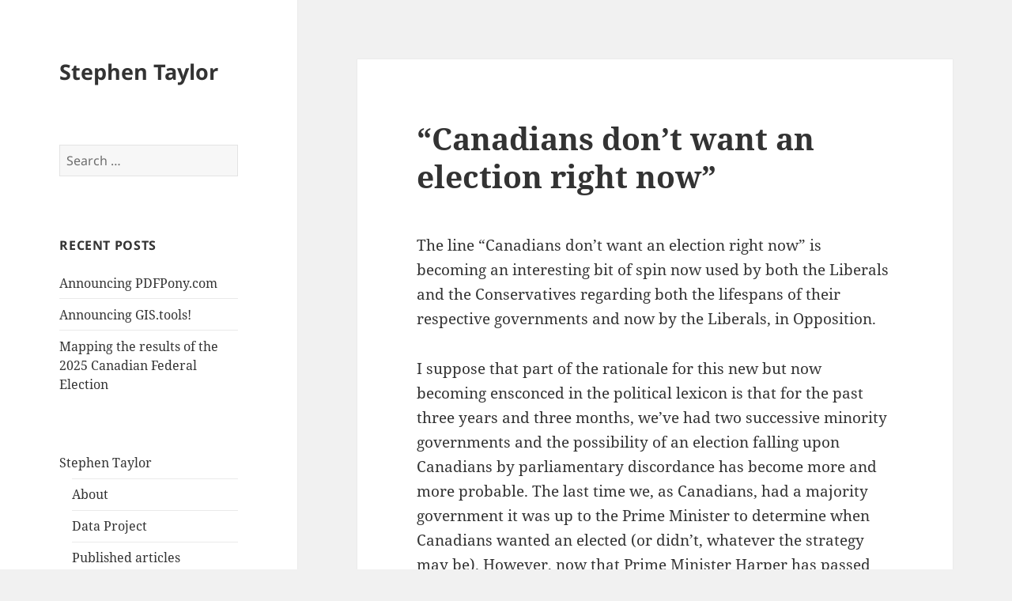

--- FILE ---
content_type: text/html; charset=UTF-8
request_url: https://www.stephentaylor.ca/2007/10/09/canadians-dont-want-an-election-right-now/
body_size: 11267
content:
<!DOCTYPE html>
<html lang="en-US" class="no-js">
<head>
	<meta charset="UTF-8">
	<meta name="viewport" content="width=device-width, initial-scale=1.0">
	<link rel="profile" href="https://gmpg.org/xfn/11">
	<link rel="pingback" href="https://www.stephentaylor.ca/xmlrpc.php">
	<script async src="https://pagead2.googlesyndication.com/pagead/js/adsbygoogle.js?client=ca-pub-9533326039732843"
     crossorigin="anonymous"></script>
	<script>(function(html){html.className = html.className.replace(/\bno-js\b/,'js')})(document.documentElement);</script>
<meta name='robots' content='index, follow, max-image-preview:large, max-snippet:-1, max-video-preview:-1' />
	<style>img:is([sizes="auto" i], [sizes^="auto," i]) { contain-intrinsic-size: 3000px 1500px }</style>
	
	<!-- This site is optimized with the Yoast SEO plugin v25.7 - https://yoast.com/wordpress/plugins/seo/ -->
	<title>&quot;Canadians don&#039;t want an election right now&quot; - Stephen Taylor</title>
	<meta name="description" content="The line &quot;Canadians don&#039;t want an election right now&quot; is becoming an interesting bit of spin now used by both the Liberals and the Conservatives regarding" />
	<link rel="canonical" href="https://www.stephentaylor.ca/2007/10/09/canadians-dont-want-an-election-right-now/" />
	<meta property="og:locale" content="en_US" />
	<meta property="og:type" content="article" />
	<meta property="og:title" content="&quot;Canadians don&#039;t want an election right now&quot; - Stephen Taylor" />
	<meta property="og:description" content="The line &quot;Canadians don&#039;t want an election right now&quot; is becoming an interesting bit of spin now used by both the Liberals and the Conservatives regarding" />
	<meta property="og:url" content="https://www.stephentaylor.ca/2007/10/09/canadians-dont-want-an-election-right-now/" />
	<meta property="og:site_name" content="Stephen Taylor" />
	<meta property="article:publisher" content="https://www.facebook.com/stephentaylor.ca" />
	<meta property="article:author" content="https://www.facebook.com/stephentaylor.ca" />
	<meta property="article:published_time" content="2007-10-09T20:27:38+00:00" />
	<meta name="author" content="Stephen Taylor" />
	<meta name="twitter:card" content="summary_large_image" />
	<meta name="twitter:creator" content="@stephen_taylor" />
	<meta name="twitter:site" content="@stephen_taylor" />
	<meta name="twitter:label1" content="Written by" />
	<meta name="twitter:data1" content="Stephen Taylor" />
	<meta name="twitter:label2" content="Est. reading time" />
	<meta name="twitter:data2" content="4 minutes" />
	<script type="application/ld+json" class="yoast-schema-graph">{"@context":"https://schema.org","@graph":[{"@type":"Article","@id":"https://www.stephentaylor.ca/2007/10/09/canadians-dont-want-an-election-right-now/#article","isPartOf":{"@id":"https://www.stephentaylor.ca/2007/10/09/canadians-dont-want-an-election-right-now/"},"author":{"name":"Stephen Taylor","@id":"https://www.stephentaylor.ca/#/schema/person/5ec8c6c6a29d38343bd497abb162eec7"},"headline":"&#8220;Canadians don&#8217;t want an election right now&#8221;","datePublished":"2007-10-09T20:27:38+00:00","mainEntityOfPage":{"@id":"https://www.stephentaylor.ca/2007/10/09/canadians-dont-want-an-election-right-now/"},"wordCount":783,"commentCount":0,"publisher":{"@id":"https://www.stephentaylor.ca/#/schema/person/5ec8c6c6a29d38343bd497abb162eec7"},"keywords":["Communications","conservative party","election timing","liberal party","michael ignatieff","paul martin","speech from the throne","Stephen Harper"],"articleSection":["Other"],"inLanguage":"en-US"},{"@type":"WebPage","@id":"https://www.stephentaylor.ca/2007/10/09/canadians-dont-want-an-election-right-now/","url":"https://www.stephentaylor.ca/2007/10/09/canadians-dont-want-an-election-right-now/","name":"\"Canadians don't want an election right now\" - Stephen Taylor","isPartOf":{"@id":"https://www.stephentaylor.ca/#website"},"datePublished":"2007-10-09T20:27:38+00:00","description":"The line \"Canadians don't want an election right now\" is becoming an interesting bit of spin now used by both the Liberals and the Conservatives regarding","breadcrumb":{"@id":"https://www.stephentaylor.ca/2007/10/09/canadians-dont-want-an-election-right-now/#breadcrumb"},"inLanguage":"en-US","potentialAction":[{"@type":"ReadAction","target":["https://www.stephentaylor.ca/2007/10/09/canadians-dont-want-an-election-right-now/"]}]},{"@type":"BreadcrumbList","@id":"https://www.stephentaylor.ca/2007/10/09/canadians-dont-want-an-election-right-now/#breadcrumb","itemListElement":[{"@type":"ListItem","position":1,"name":"Home","item":"https://www.stephentaylor.ca/"},{"@type":"ListItem","position":2,"name":"&#8220;Canadians don&#8217;t want an election right now&#8221;"}]},{"@type":"WebSite","@id":"https://www.stephentaylor.ca/#website","url":"https://www.stephentaylor.ca/","name":"Stephen Taylor","description":"","publisher":{"@id":"https://www.stephentaylor.ca/#/schema/person/5ec8c6c6a29d38343bd497abb162eec7"},"potentialAction":[{"@type":"SearchAction","target":{"@type":"EntryPoint","urlTemplate":"https://www.stephentaylor.ca/?s={search_term_string}"},"query-input":{"@type":"PropertyValueSpecification","valueRequired":true,"valueName":"search_term_string"}}],"inLanguage":"en-US"},{"@type":["Person","Organization"],"@id":"https://www.stephentaylor.ca/#/schema/person/5ec8c6c6a29d38343bd497abb162eec7","name":"Stephen Taylor","image":{"@type":"ImageObject","inLanguage":"en-US","@id":"https://www.stephentaylor.ca/#/schema/person/image/","url":"http://www.stephentaylor.ca/wp-content/uploads/2015/01/10899260_629459477160454_178966049_n.jpg","contentUrl":"http://www.stephentaylor.ca/wp-content/uploads/2015/01/10899260_629459477160454_178966049_n.jpg","width":640,"height":640,"caption":"Stephen Taylor"},"logo":{"@id":"https://www.stephentaylor.ca/#/schema/person/image/"},"sameAs":["https://www.facebook.com/stephentaylor.ca","https://www.instagram.com/stephentaylor/","https://www.linkedin.com/in/stephentaylor1/","https://x.com/stephen_taylor","https://www.youtube.com/@StephenTaylor"],"url":"https://www.stephentaylor.ca/author/stephen-taylor/"}]}</script>
	<!-- / Yoast SEO plugin. -->


<link rel="alternate" type="application/rss+xml" title="Stephen Taylor &raquo; Feed" href="https://www.stephentaylor.ca/feed/" />
<script>
window._wpemojiSettings = {"baseUrl":"https:\/\/s.w.org\/images\/core\/emoji\/16.0.1\/72x72\/","ext":".png","svgUrl":"https:\/\/s.w.org\/images\/core\/emoji\/16.0.1\/svg\/","svgExt":".svg","source":{"concatemoji":"https:\/\/www.stephentaylor.ca\/wp-includes\/js\/wp-emoji-release.min.js?ver=6.8.3"}};
/*! This file is auto-generated */
!function(s,n){var o,i,e;function c(e){try{var t={supportTests:e,timestamp:(new Date).valueOf()};sessionStorage.setItem(o,JSON.stringify(t))}catch(e){}}function p(e,t,n){e.clearRect(0,0,e.canvas.width,e.canvas.height),e.fillText(t,0,0);var t=new Uint32Array(e.getImageData(0,0,e.canvas.width,e.canvas.height).data),a=(e.clearRect(0,0,e.canvas.width,e.canvas.height),e.fillText(n,0,0),new Uint32Array(e.getImageData(0,0,e.canvas.width,e.canvas.height).data));return t.every(function(e,t){return e===a[t]})}function u(e,t){e.clearRect(0,0,e.canvas.width,e.canvas.height),e.fillText(t,0,0);for(var n=e.getImageData(16,16,1,1),a=0;a<n.data.length;a++)if(0!==n.data[a])return!1;return!0}function f(e,t,n,a){switch(t){case"flag":return n(e,"\ud83c\udff3\ufe0f\u200d\u26a7\ufe0f","\ud83c\udff3\ufe0f\u200b\u26a7\ufe0f")?!1:!n(e,"\ud83c\udde8\ud83c\uddf6","\ud83c\udde8\u200b\ud83c\uddf6")&&!n(e,"\ud83c\udff4\udb40\udc67\udb40\udc62\udb40\udc65\udb40\udc6e\udb40\udc67\udb40\udc7f","\ud83c\udff4\u200b\udb40\udc67\u200b\udb40\udc62\u200b\udb40\udc65\u200b\udb40\udc6e\u200b\udb40\udc67\u200b\udb40\udc7f");case"emoji":return!a(e,"\ud83e\udedf")}return!1}function g(e,t,n,a){var r="undefined"!=typeof WorkerGlobalScope&&self instanceof WorkerGlobalScope?new OffscreenCanvas(300,150):s.createElement("canvas"),o=r.getContext("2d",{willReadFrequently:!0}),i=(o.textBaseline="top",o.font="600 32px Arial",{});return e.forEach(function(e){i[e]=t(o,e,n,a)}),i}function t(e){var t=s.createElement("script");t.src=e,t.defer=!0,s.head.appendChild(t)}"undefined"!=typeof Promise&&(o="wpEmojiSettingsSupports",i=["flag","emoji"],n.supports={everything:!0,everythingExceptFlag:!0},e=new Promise(function(e){s.addEventListener("DOMContentLoaded",e,{once:!0})}),new Promise(function(t){var n=function(){try{var e=JSON.parse(sessionStorage.getItem(o));if("object"==typeof e&&"number"==typeof e.timestamp&&(new Date).valueOf()<e.timestamp+604800&&"object"==typeof e.supportTests)return e.supportTests}catch(e){}return null}();if(!n){if("undefined"!=typeof Worker&&"undefined"!=typeof OffscreenCanvas&&"undefined"!=typeof URL&&URL.createObjectURL&&"undefined"!=typeof Blob)try{var e="postMessage("+g.toString()+"("+[JSON.stringify(i),f.toString(),p.toString(),u.toString()].join(",")+"));",a=new Blob([e],{type:"text/javascript"}),r=new Worker(URL.createObjectURL(a),{name:"wpTestEmojiSupports"});return void(r.onmessage=function(e){c(n=e.data),r.terminate(),t(n)})}catch(e){}c(n=g(i,f,p,u))}t(n)}).then(function(e){for(var t in e)n.supports[t]=e[t],n.supports.everything=n.supports.everything&&n.supports[t],"flag"!==t&&(n.supports.everythingExceptFlag=n.supports.everythingExceptFlag&&n.supports[t]);n.supports.everythingExceptFlag=n.supports.everythingExceptFlag&&!n.supports.flag,n.DOMReady=!1,n.readyCallback=function(){n.DOMReady=!0}}).then(function(){return e}).then(function(){var e;n.supports.everything||(n.readyCallback(),(e=n.source||{}).concatemoji?t(e.concatemoji):e.wpemoji&&e.twemoji&&(t(e.twemoji),t(e.wpemoji)))}))}((window,document),window._wpemojiSettings);
</script>
<style id='wp-emoji-styles-inline-css'>

	img.wp-smiley, img.emoji {
		display: inline !important;
		border: none !important;
		box-shadow: none !important;
		height: 1em !important;
		width: 1em !important;
		margin: 0 0.07em !important;
		vertical-align: -0.1em !important;
		background: none !important;
		padding: 0 !important;
	}
</style>
<link rel='stylesheet' id='wp-block-library-css' href='https://www.stephentaylor.ca/wp-includes/css/dist/block-library/style.min.css?ver=6.8.3' media='all' />
<style id='wp-block-library-theme-inline-css'>
.wp-block-audio :where(figcaption){color:#555;font-size:13px;text-align:center}.is-dark-theme .wp-block-audio :where(figcaption){color:#ffffffa6}.wp-block-audio{margin:0 0 1em}.wp-block-code{border:1px solid #ccc;border-radius:4px;font-family:Menlo,Consolas,monaco,monospace;padding:.8em 1em}.wp-block-embed :where(figcaption){color:#555;font-size:13px;text-align:center}.is-dark-theme .wp-block-embed :where(figcaption){color:#ffffffa6}.wp-block-embed{margin:0 0 1em}.blocks-gallery-caption{color:#555;font-size:13px;text-align:center}.is-dark-theme .blocks-gallery-caption{color:#ffffffa6}:root :where(.wp-block-image figcaption){color:#555;font-size:13px;text-align:center}.is-dark-theme :root :where(.wp-block-image figcaption){color:#ffffffa6}.wp-block-image{margin:0 0 1em}.wp-block-pullquote{border-bottom:4px solid;border-top:4px solid;color:currentColor;margin-bottom:1.75em}.wp-block-pullquote cite,.wp-block-pullquote footer,.wp-block-pullquote__citation{color:currentColor;font-size:.8125em;font-style:normal;text-transform:uppercase}.wp-block-quote{border-left:.25em solid;margin:0 0 1.75em;padding-left:1em}.wp-block-quote cite,.wp-block-quote footer{color:currentColor;font-size:.8125em;font-style:normal;position:relative}.wp-block-quote:where(.has-text-align-right){border-left:none;border-right:.25em solid;padding-left:0;padding-right:1em}.wp-block-quote:where(.has-text-align-center){border:none;padding-left:0}.wp-block-quote.is-large,.wp-block-quote.is-style-large,.wp-block-quote:where(.is-style-plain){border:none}.wp-block-search .wp-block-search__label{font-weight:700}.wp-block-search__button{border:1px solid #ccc;padding:.375em .625em}:where(.wp-block-group.has-background){padding:1.25em 2.375em}.wp-block-separator.has-css-opacity{opacity:.4}.wp-block-separator{border:none;border-bottom:2px solid;margin-left:auto;margin-right:auto}.wp-block-separator.has-alpha-channel-opacity{opacity:1}.wp-block-separator:not(.is-style-wide):not(.is-style-dots){width:100px}.wp-block-separator.has-background:not(.is-style-dots){border-bottom:none;height:1px}.wp-block-separator.has-background:not(.is-style-wide):not(.is-style-dots){height:2px}.wp-block-table{margin:0 0 1em}.wp-block-table td,.wp-block-table th{word-break:normal}.wp-block-table :where(figcaption){color:#555;font-size:13px;text-align:center}.is-dark-theme .wp-block-table :where(figcaption){color:#ffffffa6}.wp-block-video :where(figcaption){color:#555;font-size:13px;text-align:center}.is-dark-theme .wp-block-video :where(figcaption){color:#ffffffa6}.wp-block-video{margin:0 0 1em}:root :where(.wp-block-template-part.has-background){margin-bottom:0;margin-top:0;padding:1.25em 2.375em}
</style>
<style id='classic-theme-styles-inline-css'>
/*! This file is auto-generated */
.wp-block-button__link{color:#fff;background-color:#32373c;border-radius:9999px;box-shadow:none;text-decoration:none;padding:calc(.667em + 2px) calc(1.333em + 2px);font-size:1.125em}.wp-block-file__button{background:#32373c;color:#fff;text-decoration:none}
</style>
<link rel='stylesheet' id='quads-style-css-css' href='https://www.stephentaylor.ca/wp-content/plugins/quick-adsense-reloaded/includes/gutenberg/dist/blocks.style.build.css?ver=2.0.92' media='all' />
<style id='global-styles-inline-css'>
:root{--wp--preset--aspect-ratio--square: 1;--wp--preset--aspect-ratio--4-3: 4/3;--wp--preset--aspect-ratio--3-4: 3/4;--wp--preset--aspect-ratio--3-2: 3/2;--wp--preset--aspect-ratio--2-3: 2/3;--wp--preset--aspect-ratio--16-9: 16/9;--wp--preset--aspect-ratio--9-16: 9/16;--wp--preset--color--black: #000000;--wp--preset--color--cyan-bluish-gray: #abb8c3;--wp--preset--color--white: #fff;--wp--preset--color--pale-pink: #f78da7;--wp--preset--color--vivid-red: #cf2e2e;--wp--preset--color--luminous-vivid-orange: #ff6900;--wp--preset--color--luminous-vivid-amber: #fcb900;--wp--preset--color--light-green-cyan: #7bdcb5;--wp--preset--color--vivid-green-cyan: #00d084;--wp--preset--color--pale-cyan-blue: #8ed1fc;--wp--preset--color--vivid-cyan-blue: #0693e3;--wp--preset--color--vivid-purple: #9b51e0;--wp--preset--color--dark-gray: #111;--wp--preset--color--light-gray: #f1f1f1;--wp--preset--color--yellow: #f4ca16;--wp--preset--color--dark-brown: #352712;--wp--preset--color--medium-pink: #e53b51;--wp--preset--color--light-pink: #ffe5d1;--wp--preset--color--dark-purple: #2e2256;--wp--preset--color--purple: #674970;--wp--preset--color--blue-gray: #22313f;--wp--preset--color--bright-blue: #55c3dc;--wp--preset--color--light-blue: #e9f2f9;--wp--preset--gradient--vivid-cyan-blue-to-vivid-purple: linear-gradient(135deg,rgba(6,147,227,1) 0%,rgb(155,81,224) 100%);--wp--preset--gradient--light-green-cyan-to-vivid-green-cyan: linear-gradient(135deg,rgb(122,220,180) 0%,rgb(0,208,130) 100%);--wp--preset--gradient--luminous-vivid-amber-to-luminous-vivid-orange: linear-gradient(135deg,rgba(252,185,0,1) 0%,rgba(255,105,0,1) 100%);--wp--preset--gradient--luminous-vivid-orange-to-vivid-red: linear-gradient(135deg,rgba(255,105,0,1) 0%,rgb(207,46,46) 100%);--wp--preset--gradient--very-light-gray-to-cyan-bluish-gray: linear-gradient(135deg,rgb(238,238,238) 0%,rgb(169,184,195) 100%);--wp--preset--gradient--cool-to-warm-spectrum: linear-gradient(135deg,rgb(74,234,220) 0%,rgb(151,120,209) 20%,rgb(207,42,186) 40%,rgb(238,44,130) 60%,rgb(251,105,98) 80%,rgb(254,248,76) 100%);--wp--preset--gradient--blush-light-purple: linear-gradient(135deg,rgb(255,206,236) 0%,rgb(152,150,240) 100%);--wp--preset--gradient--blush-bordeaux: linear-gradient(135deg,rgb(254,205,165) 0%,rgb(254,45,45) 50%,rgb(107,0,62) 100%);--wp--preset--gradient--luminous-dusk: linear-gradient(135deg,rgb(255,203,112) 0%,rgb(199,81,192) 50%,rgb(65,88,208) 100%);--wp--preset--gradient--pale-ocean: linear-gradient(135deg,rgb(255,245,203) 0%,rgb(182,227,212) 50%,rgb(51,167,181) 100%);--wp--preset--gradient--electric-grass: linear-gradient(135deg,rgb(202,248,128) 0%,rgb(113,206,126) 100%);--wp--preset--gradient--midnight: linear-gradient(135deg,rgb(2,3,129) 0%,rgb(40,116,252) 100%);--wp--preset--gradient--dark-gray-gradient-gradient: linear-gradient(90deg, rgba(17,17,17,1) 0%, rgba(42,42,42,1) 100%);--wp--preset--gradient--light-gray-gradient: linear-gradient(90deg, rgba(241,241,241,1) 0%, rgba(215,215,215,1) 100%);--wp--preset--gradient--white-gradient: linear-gradient(90deg, rgba(255,255,255,1) 0%, rgba(230,230,230,1) 100%);--wp--preset--gradient--yellow-gradient: linear-gradient(90deg, rgba(244,202,22,1) 0%, rgba(205,168,10,1) 100%);--wp--preset--gradient--dark-brown-gradient: linear-gradient(90deg, rgba(53,39,18,1) 0%, rgba(91,67,31,1) 100%);--wp--preset--gradient--medium-pink-gradient: linear-gradient(90deg, rgba(229,59,81,1) 0%, rgba(209,28,51,1) 100%);--wp--preset--gradient--light-pink-gradient: linear-gradient(90deg, rgba(255,229,209,1) 0%, rgba(255,200,158,1) 100%);--wp--preset--gradient--dark-purple-gradient: linear-gradient(90deg, rgba(46,34,86,1) 0%, rgba(66,48,123,1) 100%);--wp--preset--gradient--purple-gradient: linear-gradient(90deg, rgba(103,73,112,1) 0%, rgba(131,93,143,1) 100%);--wp--preset--gradient--blue-gray-gradient: linear-gradient(90deg, rgba(34,49,63,1) 0%, rgba(52,75,96,1) 100%);--wp--preset--gradient--bright-blue-gradient: linear-gradient(90deg, rgba(85,195,220,1) 0%, rgba(43,180,211,1) 100%);--wp--preset--gradient--light-blue-gradient: linear-gradient(90deg, rgba(233,242,249,1) 0%, rgba(193,218,238,1) 100%);--wp--preset--font-size--small: 13px;--wp--preset--font-size--medium: 20px;--wp--preset--font-size--large: 36px;--wp--preset--font-size--x-large: 42px;--wp--preset--spacing--20: 0.44rem;--wp--preset--spacing--30: 0.67rem;--wp--preset--spacing--40: 1rem;--wp--preset--spacing--50: 1.5rem;--wp--preset--spacing--60: 2.25rem;--wp--preset--spacing--70: 3.38rem;--wp--preset--spacing--80: 5.06rem;--wp--preset--shadow--natural: 6px 6px 9px rgba(0, 0, 0, 0.2);--wp--preset--shadow--deep: 12px 12px 50px rgba(0, 0, 0, 0.4);--wp--preset--shadow--sharp: 6px 6px 0px rgba(0, 0, 0, 0.2);--wp--preset--shadow--outlined: 6px 6px 0px -3px rgba(255, 255, 255, 1), 6px 6px rgba(0, 0, 0, 1);--wp--preset--shadow--crisp: 6px 6px 0px rgba(0, 0, 0, 1);}:where(.is-layout-flex){gap: 0.5em;}:where(.is-layout-grid){gap: 0.5em;}body .is-layout-flex{display: flex;}.is-layout-flex{flex-wrap: wrap;align-items: center;}.is-layout-flex > :is(*, div){margin: 0;}body .is-layout-grid{display: grid;}.is-layout-grid > :is(*, div){margin: 0;}:where(.wp-block-columns.is-layout-flex){gap: 2em;}:where(.wp-block-columns.is-layout-grid){gap: 2em;}:where(.wp-block-post-template.is-layout-flex){gap: 1.25em;}:where(.wp-block-post-template.is-layout-grid){gap: 1.25em;}.has-black-color{color: var(--wp--preset--color--black) !important;}.has-cyan-bluish-gray-color{color: var(--wp--preset--color--cyan-bluish-gray) !important;}.has-white-color{color: var(--wp--preset--color--white) !important;}.has-pale-pink-color{color: var(--wp--preset--color--pale-pink) !important;}.has-vivid-red-color{color: var(--wp--preset--color--vivid-red) !important;}.has-luminous-vivid-orange-color{color: var(--wp--preset--color--luminous-vivid-orange) !important;}.has-luminous-vivid-amber-color{color: var(--wp--preset--color--luminous-vivid-amber) !important;}.has-light-green-cyan-color{color: var(--wp--preset--color--light-green-cyan) !important;}.has-vivid-green-cyan-color{color: var(--wp--preset--color--vivid-green-cyan) !important;}.has-pale-cyan-blue-color{color: var(--wp--preset--color--pale-cyan-blue) !important;}.has-vivid-cyan-blue-color{color: var(--wp--preset--color--vivid-cyan-blue) !important;}.has-vivid-purple-color{color: var(--wp--preset--color--vivid-purple) !important;}.has-black-background-color{background-color: var(--wp--preset--color--black) !important;}.has-cyan-bluish-gray-background-color{background-color: var(--wp--preset--color--cyan-bluish-gray) !important;}.has-white-background-color{background-color: var(--wp--preset--color--white) !important;}.has-pale-pink-background-color{background-color: var(--wp--preset--color--pale-pink) !important;}.has-vivid-red-background-color{background-color: var(--wp--preset--color--vivid-red) !important;}.has-luminous-vivid-orange-background-color{background-color: var(--wp--preset--color--luminous-vivid-orange) !important;}.has-luminous-vivid-amber-background-color{background-color: var(--wp--preset--color--luminous-vivid-amber) !important;}.has-light-green-cyan-background-color{background-color: var(--wp--preset--color--light-green-cyan) !important;}.has-vivid-green-cyan-background-color{background-color: var(--wp--preset--color--vivid-green-cyan) !important;}.has-pale-cyan-blue-background-color{background-color: var(--wp--preset--color--pale-cyan-blue) !important;}.has-vivid-cyan-blue-background-color{background-color: var(--wp--preset--color--vivid-cyan-blue) !important;}.has-vivid-purple-background-color{background-color: var(--wp--preset--color--vivid-purple) !important;}.has-black-border-color{border-color: var(--wp--preset--color--black) !important;}.has-cyan-bluish-gray-border-color{border-color: var(--wp--preset--color--cyan-bluish-gray) !important;}.has-white-border-color{border-color: var(--wp--preset--color--white) !important;}.has-pale-pink-border-color{border-color: var(--wp--preset--color--pale-pink) !important;}.has-vivid-red-border-color{border-color: var(--wp--preset--color--vivid-red) !important;}.has-luminous-vivid-orange-border-color{border-color: var(--wp--preset--color--luminous-vivid-orange) !important;}.has-luminous-vivid-amber-border-color{border-color: var(--wp--preset--color--luminous-vivid-amber) !important;}.has-light-green-cyan-border-color{border-color: var(--wp--preset--color--light-green-cyan) !important;}.has-vivid-green-cyan-border-color{border-color: var(--wp--preset--color--vivid-green-cyan) !important;}.has-pale-cyan-blue-border-color{border-color: var(--wp--preset--color--pale-cyan-blue) !important;}.has-vivid-cyan-blue-border-color{border-color: var(--wp--preset--color--vivid-cyan-blue) !important;}.has-vivid-purple-border-color{border-color: var(--wp--preset--color--vivid-purple) !important;}.has-vivid-cyan-blue-to-vivid-purple-gradient-background{background: var(--wp--preset--gradient--vivid-cyan-blue-to-vivid-purple) !important;}.has-light-green-cyan-to-vivid-green-cyan-gradient-background{background: var(--wp--preset--gradient--light-green-cyan-to-vivid-green-cyan) !important;}.has-luminous-vivid-amber-to-luminous-vivid-orange-gradient-background{background: var(--wp--preset--gradient--luminous-vivid-amber-to-luminous-vivid-orange) !important;}.has-luminous-vivid-orange-to-vivid-red-gradient-background{background: var(--wp--preset--gradient--luminous-vivid-orange-to-vivid-red) !important;}.has-very-light-gray-to-cyan-bluish-gray-gradient-background{background: var(--wp--preset--gradient--very-light-gray-to-cyan-bluish-gray) !important;}.has-cool-to-warm-spectrum-gradient-background{background: var(--wp--preset--gradient--cool-to-warm-spectrum) !important;}.has-blush-light-purple-gradient-background{background: var(--wp--preset--gradient--blush-light-purple) !important;}.has-blush-bordeaux-gradient-background{background: var(--wp--preset--gradient--blush-bordeaux) !important;}.has-luminous-dusk-gradient-background{background: var(--wp--preset--gradient--luminous-dusk) !important;}.has-pale-ocean-gradient-background{background: var(--wp--preset--gradient--pale-ocean) !important;}.has-electric-grass-gradient-background{background: var(--wp--preset--gradient--electric-grass) !important;}.has-midnight-gradient-background{background: var(--wp--preset--gradient--midnight) !important;}.has-small-font-size{font-size: var(--wp--preset--font-size--small) !important;}.has-medium-font-size{font-size: var(--wp--preset--font-size--medium) !important;}.has-large-font-size{font-size: var(--wp--preset--font-size--large) !important;}.has-x-large-font-size{font-size: var(--wp--preset--font-size--x-large) !important;}
:where(.wp-block-post-template.is-layout-flex){gap: 1.25em;}:where(.wp-block-post-template.is-layout-grid){gap: 1.25em;}
:where(.wp-block-columns.is-layout-flex){gap: 2em;}:where(.wp-block-columns.is-layout-grid){gap: 2em;}
:root :where(.wp-block-pullquote){font-size: 1.5em;line-height: 1.6;}
</style>
<link rel='stylesheet' id='twentyfifteen-fonts-css' href='https://www.stephentaylor.ca/wp-content/themes/twentyfifteen/assets/fonts/noto-sans-plus-noto-serif-plus-inconsolata.css?ver=20230328' media='all' />
<link rel='stylesheet' id='genericons-css' href='https://www.stephentaylor.ca/wp-content/themes/twentyfifteen/genericons/genericons.css?ver=20201026' media='all' />
<link rel='stylesheet' id='twentyfifteen-style-css' href='https://www.stephentaylor.ca/wp-content/themes/twentyfifteen/style.css?ver=20250415' media='all' />
<link rel='stylesheet' id='twentyfifteen-block-style-css' href='https://www.stephentaylor.ca/wp-content/themes/twentyfifteen/css/blocks.css?ver=20240715' media='all' />
<style id='quads-styles-inline-css'>

    .quads-location ins.adsbygoogle {
        background: transparent !important;
    }.quads-location .quads_rotator_img{ opacity:1 !important;}
    .quads.quads_ad_container { display: grid; grid-template-columns: auto; grid-gap: 10px; padding: 10px; }
    .grid_image{animation: fadeIn 0.5s;-webkit-animation: fadeIn 0.5s;-moz-animation: fadeIn 0.5s;
        -o-animation: fadeIn 0.5s;-ms-animation: fadeIn 0.5s;}
    .quads-ad-label { font-size: 12px; text-align: center; color: #333;}
    .quads_click_impression { display: none;} .quads-location, .quads-ads-space{max-width:100%;} @media only screen and (max-width: 480px) { .quads-ads-space, .penci-builder-element .quads-ads-space{max-width:340px;}}
</style>
<script src="https://www.stephentaylor.ca/wp-includes/js/jquery/jquery.min.js?ver=3.7.1" id="jquery-core-js"></script>
<script src="https://www.stephentaylor.ca/wp-includes/js/jquery/jquery-migrate.min.js?ver=3.4.1" id="jquery-migrate-js"></script>
<script id="twentyfifteen-script-js-extra">
var screenReaderText = {"expand":"<span class=\"screen-reader-text\">expand child menu<\/span>","collapse":"<span class=\"screen-reader-text\">collapse child menu<\/span>"};
</script>
<script src="https://www.stephentaylor.ca/wp-content/themes/twentyfifteen/js/functions.js?ver=20250303" id="twentyfifteen-script-js" defer data-wp-strategy="defer"></script>
<link rel="https://api.w.org/" href="https://www.stephentaylor.ca/wp-json/" /><link rel="alternate" title="JSON" type="application/json" href="https://www.stephentaylor.ca/wp-json/wp/v2/posts/823" /><link rel="EditURI" type="application/rsd+xml" title="RSD" href="https://www.stephentaylor.ca/xmlrpc.php?rsd" />
<meta name="generator" content="WordPress 6.8.3" />
<link rel='shortlink' href='https://www.stephentaylor.ca/?p=823' />
<link rel="alternate" title="oEmbed (JSON)" type="application/json+oembed" href="https://www.stephentaylor.ca/wp-json/oembed/1.0/embed?url=https%3A%2F%2Fwww.stephentaylor.ca%2F2007%2F10%2F09%2Fcanadians-dont-want-an-election-right-now%2F" />
<link rel="alternate" title="oEmbed (XML)" type="text/xml+oembed" href="https://www.stephentaylor.ca/wp-json/oembed/1.0/embed?url=https%3A%2F%2Fwww.stephentaylor.ca%2F2007%2F10%2F09%2Fcanadians-dont-want-an-election-right-now%2F&#038;format=xml" />

		<!-- GA Google Analytics @ https://m0n.co/ga -->
		<script async src="https://www.googletagmanager.com/gtag/js?id=G-T0E624DV8M"></script>
		<script>
			window.dataLayer = window.dataLayer || [];
			function gtag(){dataLayer.push(arguments);}
			gtag('js', new Date());
			gtag('config', 'G-T0E624DV8M');
		</script>

	<script>document.cookie = 'quads_browser_width='+screen.width;</script></head>

<body class="wp-singular post-template-default single single-post postid-823 single-format-standard wp-embed-responsive wp-theme-twentyfifteen">
<div id="page" class="hfeed site">
	<a class="skip-link screen-reader-text" href="#content">
		Skip to content	</a>

	<div id="sidebar" class="sidebar">
		<header id="masthead" class="site-header">
			<div class="site-branding">
										<p class="site-title"><a href="https://www.stephentaylor.ca/" rel="home" >Stephen Taylor</a></p>
										<button class="secondary-toggle">Menu and widgets</button>
			</div><!-- .site-branding -->
		</header><!-- .site-header -->

			<div id="secondary" class="secondary">

		
		
					<div id="widget-area" class="widget-area" role="complementary">
				<aside id="search-2" class="widget widget_search"><form role="search" method="get" class="search-form" action="https://www.stephentaylor.ca/">
				<label>
					<span class="screen-reader-text">Search for:</span>
					<input type="search" class="search-field" placeholder="Search &hellip;" value="" name="s" />
				</label>
				<input type="submit" class="search-submit screen-reader-text" value="Search" />
			</form></aside>
		<aside id="recent-posts-2" class="widget widget_recent_entries">
		<h2 class="widget-title">Recent Posts</h2><nav aria-label="Recent Posts">
		<ul>
											<li>
					<a href="https://www.stephentaylor.ca/2026/01/09/announcing-pdfpony-com/">Announcing PDFPony.com</a>
									</li>
											<li>
					<a href="https://www.stephentaylor.ca/2025/12/19/announcing-gis-tools/">Announcing GIS.tools!</a>
									</li>
											<li>
					<a href="https://www.stephentaylor.ca/2025/12/09/mapping-the-results-of-the-2025-federal-election/">Mapping the results of the 2025 Canadian Federal Election</a>
									</li>
					</ul>

		</nav></aside><aside id="nav_menu-3" class="widget widget_nav_menu"><nav class="menu-main-container" aria-label="Menu"><ul id="menu-main" class="menu"><li id="menu-item-6049" class="menu-item menu-item-type-custom menu-item-object-custom menu-item-has-children menu-item-6049"><a href="#">Stephen Taylor</a>
<ul class="sub-menu">
	<li id="menu-item-6048" class="menu-item menu-item-type-post_type menu-item-object-page menu-item-6048"><a href="https://www.stephentaylor.ca/about-me/">About</a></li>
	<li id="menu-item-7227" class="menu-item menu-item-type-custom menu-item-object-custom menu-item-7227"><a href="/data">Data Project</a></li>
	<li id="menu-item-6359" class="menu-item menu-item-type-custom menu-item-object-custom menu-item-6359"><a href="https://muckrack.com/stephen-taylor-ca">Published articles</a></li>
	<li id="menu-item-6365" class="menu-item menu-item-type-custom menu-item-object-custom menu-item-6365"><a href="https://stephentaylor.substack.com/">Newsletter</a></li>
	<li id="menu-item-6050" class="menu-item menu-item-type-custom menu-item-object-custom menu-item-6050"><a href="https://nationalpost.com/author/staylornp">National Post &#8211; Stephen Taylor</a></li>
	<li id="menu-item-6351" class="menu-item menu-item-type-custom menu-item-object-custom menu-item-6351"><a href="https://thecjn.ca/author/stephen-taylor/">Canadian Jewish News &#8211; Stephen Taylor</a></li>
	<li id="menu-item-6051" class="menu-item menu-item-type-custom menu-item-object-custom menu-item-6051"><a href="https://www.twitter.com/stephen_taylor">Twitter</a></li>
	<li id="menu-item-6095" class="menu-item menu-item-type-custom menu-item-object-custom menu-item-6095"><a href="https://ca.linkedin.com/in/stephentaylor1">Linkedin</a></li>
	<li id="menu-item-6292" class="menu-item menu-item-type-custom menu-item-object-custom menu-item-6292"><a href="https://www.facebook.com/stephentaylor.ca/">Facebook</a></li>
</ul>
</li>
</ul></nav></aside>			</div><!-- .widget-area -->
		
	</div><!-- .secondary -->

	</div><!-- .sidebar -->

	<div id="content" class="site-content">

	<div id="primary" class="content-area">
		<main id="main" class="site-main">

		
<article id="post-823" class="post-823 post type-post status-publish format-standard hentry category-other tag-communications tag-conservative-party tag-election-timing tag-liberal-party tag-michael-ignatieff tag-paul-martin tag-speech-from-the-throne tag-stephen-harper">
	
	<header class="entry-header">
		<h1 class="entry-title">&#8220;Canadians don&#8217;t want an election right now&#8221;</h1>	</header><!-- .entry-header -->

	<div class="entry-content">
		<p>The line &#8220;Canadians don&#8217;t want an election right now&#8221; is becoming an interesting bit of spin now used by both the Liberals and the Conservatives regarding both the lifespans of their respective governments and now by the Liberals, in Opposition.</p>
<p>I suppose that part of the rationale for this new but now becoming ensconced in the political lexicon is that for the past three years and three months, we&#8217;ve had two successive minority governments and the possibility of an election falling upon Canadians by parliamentary discordance has become more and more probable.  The last time we, as Canadians, had a majority government it was up to the Prime Minister to determine when Canadians wanted an elected (or didn&#8217;t, whatever the strategy may be).  However, now that Prime Minister Harper has passed legislation taking this out of the hands of future majority Prime Ministers, elections will happen for majority governments on fixed dates and the mood of the electorate on such timing issues is moot.  Yet, here we are with two successive minority governments and &#8220;electoral mood&#8221; is something to consider, even if it is unmeasured and declared by party spokesman for whatever strategic reason.</p>
<p>Consider Paul Martin&#8217;s minority government in the spring of 2005.  The Opposition Conservatives at the time pulled out all of the stops in order to force an election on Paul Martin, a frantic and frenzied leader who looked uncomfortable with the power he sought his whole life.  Paul Martin wanted to govern.  Desperately.  Couple this with mounting scandal and a general consensus that the man that promised over 200 Liberal seats when he took over the reins was floundering and may at best only pull off another minority.</p>
<p>Governments in power declare that Canadians don&#8217;t want an election because of a sincere desire to govern.  For Paul Martin, this desire to govern was a function of his desire to avoid the dreaded fate of another minority (and leadership review to follow) or worse, defeat to the Conservatives.</p>
<!-- WP QUADS Content Ad Plugin v. 2.0.92 -->
<div class="quads-location quads-ad7525 " id="quads-ad7525" style="float:none;text-align:center;padding:0px 0 0px 0;" data-lazydelay="3000">
<iframe src="https://stephentaylor.substack.com/embed" width="480" height="320" style="border:1px solid #EEE; background:white;" frameborder="0" scrolling="no"></iframe>
</div>

<p>The good news for Prime Minister Stephen Harper is that today, there isn&#8217;t a looming scandal and the barbarians in Opposition aren&#8217;t taking a battering ram to the gate of his small but secure fortress.  Indeed, Stephane Dion is at the weakest point in his leadership since he was chosen by Liberal delegates in December of 2006.  Harper doesn&#8217;t have the benefit of 13 years in power and thus doesn&#8217;t as much of a record to run on.  When Harper says that &#8220;Canadians don&#8217;t want an election right now&#8221;, like Martin it means that he wants to govern, but unlike Martin it means that he wants to build a solid foundation of trust with Canadians rather than desperately try to patch together the semblance of a working government build upon the cracked concrete of waste and scandal.</p>
<p>Most recently, we&#8217;ve seen Michael Ignatieff muse <i>in Opposition</i> that &#8220;Canadians don&#8217;t want an election right now.&#8221; First of all, it is the Opposition&#8217;s role to oppose the government.  Is this the deputy Liberal leader&#8217;s way of lowering expectations for what we should expect from the Liberals on their &#8220;opposition&#8221; to the Throne Speech.  Is Ignatieff preparing us so that we aren&#8217;t shocked when Dion and only a handful of Liberals show up to symbolically vote against? But on the topic of the desirability of an election to Canadians, to the best of my knowledge, this poll question has not been asked as of late, so we can safely assume that this is rather a reflection of Liberal wishful thinking that Canadians will spare political parties of judgment at the polls, at least for the next little while.  It is indicating, yet not surprising that the Liberals fear judgment of <i>their</i> party, rather than the incumbent Conservatives.</p>
<p>Nobody could reasonably spin that Stephen Harper fears the voters, yet it doesn&#8217;t take much creative interpretation to muse that the Liberals are terrified of their own electoral prospects.  For which reasons do Canadians desire elections? At a base level, Canadians desire to make their democratic will known at least every 5 years.  But to <i>want</i> an election for reasons beyond that, there has to be an overwhelming desire for change.  Since such a desire does not exist, Ignatieff is likely right when he says that Canadians don&#8217;t want an election right now.  However, his reasons (and those of his embattled caucus and leader) are clearly different from those of Canadians and if the Liberals hope to lead, their desires regarding election timing and change must be aligned with at least that of a plurality of the electorate.</p>

	</div><!-- .entry-content -->

	
	<footer class="entry-footer">
		<span class="posted-on"><span class="screen-reader-text">Posted on </span><a href="https://www.stephentaylor.ca/2007/10/09/canadians-dont-want-an-election-right-now/" rel="bookmark"><time class="entry-date published updated" datetime="2007-10-09T13:27:38+00:00">October 9, 2007</time></a></span><span class="byline"><span class="screen-reader-text">Author </span><span class="author vcard"><a class="url fn n" href="https://www.stephentaylor.ca/author/stephen-taylor/">Stephen Taylor</a></span></span><span class="cat-links"><span class="screen-reader-text">Categories </span><a href="https://www.stephentaylor.ca/category/other/" rel="category tag">Other</a></span><span class="tags-links"><span class="screen-reader-text">Tags </span><a href="https://www.stephentaylor.ca/tag/communications/" rel="tag">Communications</a>, <a href="https://www.stephentaylor.ca/tag/conservative-party/" rel="tag">conservative party</a>, <a href="https://www.stephentaylor.ca/tag/election-timing/" rel="tag">election timing</a>, <a href="https://www.stephentaylor.ca/tag/liberal-party/" rel="tag">liberal party</a>, <a href="https://www.stephentaylor.ca/tag/michael-ignatieff/" rel="tag">michael ignatieff</a>, <a href="https://www.stephentaylor.ca/tag/paul-martin/" rel="tag">paul martin</a>, <a href="https://www.stephentaylor.ca/tag/speech-from-the-throne/" rel="tag">speech from the throne</a>, <a href="https://www.stephentaylor.ca/tag/stephen-harper/" rel="tag">Stephen Harper</a></span>			</footer><!-- .entry-footer -->

</article><!-- #post-823 -->

	<nav class="navigation post-navigation" aria-label="Posts">
		<h2 class="screen-reader-text">Post navigation</h2>
		<div class="nav-links"><div class="nav-previous"><a href="https://www.stephentaylor.ca/2007/10/03/pm-does-qa/" rel="prev"><span class="meta-nav" aria-hidden="true">Previous</span> <span class="screen-reader-text">Previous post:</span> <span class="post-title">PM does Q&#038;A</span></a></div><div class="nav-next"><a href="https://www.stephentaylor.ca/2007/10/11/thoughts-about-the-ontario-election/" rel="next"><span class="meta-nav" aria-hidden="true">Next</span> <span class="screen-reader-text">Next post:</span> <span class="post-title">Thoughts about the Ontario election</span></a></div></div>
	</nav>
		</main><!-- .site-main -->
	</div><!-- .content-area -->


	</div><!-- .site-content -->

	<footer id="colophon" class="site-footer">
		<div class="site-info">
									<a href="https://wordpress.org/" class="imprint">
				Proudly powered by WordPress			</a>
		</div><!-- .site-info -->
	</footer><!-- .site-footer -->

</div><!-- .site -->

<script type="speculationrules">
{"prefetch":[{"source":"document","where":{"and":[{"href_matches":"\/*"},{"not":{"href_matches":["\/wp-*.php","\/wp-admin\/*","\/wp-content\/uploads\/*","\/wp-content\/*","\/wp-content\/plugins\/*","\/wp-content\/themes\/twentyfifteen\/*","\/*\\?(.+)"]}},{"not":{"selector_matches":"a[rel~=\"nofollow\"]"}},{"not":{"selector_matches":".no-prefetch, .no-prefetch a"}}]},"eagerness":"conservative"}]}
</script>
<script src="https://www.stephentaylor.ca/wp-content/plugins/quick-adsense-reloaded/assets/js/ads.js?ver=2.0.92" id="quads-ads-js"></script>

<script defer src="https://static.cloudflareinsights.com/beacon.min.js/vcd15cbe7772f49c399c6a5babf22c1241717689176015" integrity="sha512-ZpsOmlRQV6y907TI0dKBHq9Md29nnaEIPlkf84rnaERnq6zvWvPUqr2ft8M1aS28oN72PdrCzSjY4U6VaAw1EQ==" data-cf-beacon='{"version":"2024.11.0","token":"5eb6203db9fa46ef93173dd2c357e389","r":1,"server_timing":{"name":{"cfCacheStatus":true,"cfEdge":true,"cfExtPri":true,"cfL4":true,"cfOrigin":true,"cfSpeedBrain":true},"location_startswith":null}}' crossorigin="anonymous"></script>
</body>
</html>


--- FILE ---
content_type: text/html; charset=utf-8
request_url: https://www.google.com/recaptcha/api2/aframe
body_size: 267
content:
<!DOCTYPE HTML><html><head><meta http-equiv="content-type" content="text/html; charset=UTF-8"></head><body><script nonce="AvjiYSUAFgiYvYwZj0XoLg">/** Anti-fraud and anti-abuse applications only. See google.com/recaptcha */ try{var clients={'sodar':'https://pagead2.googlesyndication.com/pagead/sodar?'};window.addEventListener("message",function(a){try{if(a.source===window.parent){var b=JSON.parse(a.data);var c=clients[b['id']];if(c){var d=document.createElement('img');d.src=c+b['params']+'&rc='+(localStorage.getItem("rc::a")?sessionStorage.getItem("rc::b"):"");window.document.body.appendChild(d);sessionStorage.setItem("rc::e",parseInt(sessionStorage.getItem("rc::e")||0)+1);localStorage.setItem("rc::h",'1769051170310');}}}catch(b){}});window.parent.postMessage("_grecaptcha_ready", "*");}catch(b){}</script></body></html>